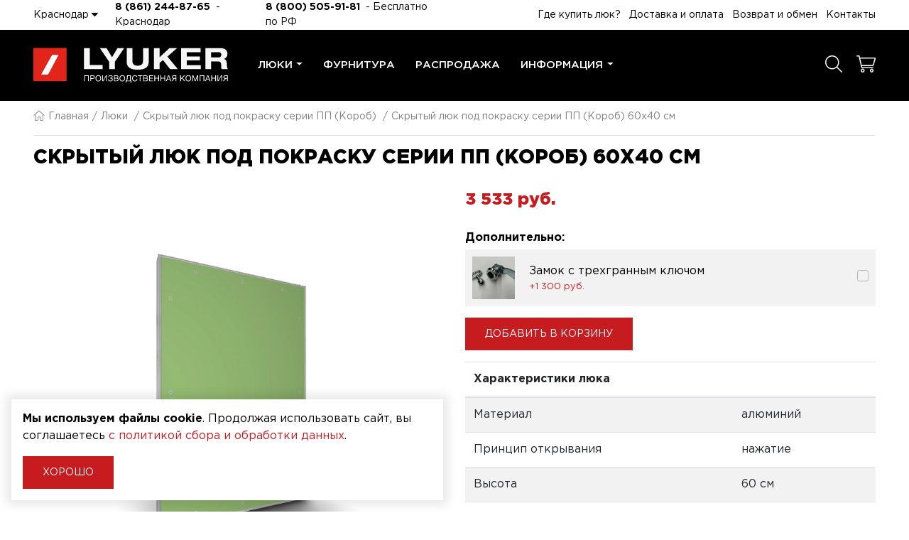

--- FILE ---
content_type: text/html; charset=UTF-8
request_url: https://krasnodar.lyuker.com/lyuki/skrytyi-lyuk-pod-pokrasku-serii-pp-lyuk-v-potolok/400-600-5Y
body_size: 8617
content:
<!DOCTYPE html>
<html lang="ru">
<head>
	<meta charset="utf-8">
<meta http-equiv="X-UA-Compatible" content="IE=edge">
<meta name="viewport" content="width=device-width, initial-scale=1">

<title>Купить люк 60 см. x 40 см. серии ПП в Краснодаре. Скрытый люк под покраску серии ПП (Короб) - Люкер</title>
<meta name="description" content="Скрытый люк под покраску серии ПП (Короб) 60 см. x 40 см. в Краснодаре - Люкер">
<meta name="keywords" content="">

<meta property="og:url" content="https://krasnodar.lyuker.com/lyuki/skrytyi-lyuk-pod-pokrasku-serii-pp-lyuk-v-potolok/400-600-5Y" />
<meta property="og:title" content="Купить люк 60 см. x 40 см. серии ПП в Краснодаре. Скрытый люк под покраску серии ПП (Короб) - Люкер" />
<meta property="og:description" content="Скрытый люк под покраску серии ПП (Короб) 60 см. x 40 см. в Краснодаре - Люкер" />
	<meta property="og:image" content="https://lyuker.com/system/App/Models/Product/237/cover/main/big/certez-seriya-pp-60x40.png" />


	<link rel="canonical" href="https://krasnodar.lyuker.com/lyuki/skrytyi-lyuk-pod-pokrasku-serii-pp-lyuk-v-potolok/400-600-5Y" />

<meta name="theme-color" content="#c61b1f">
<link rel="shortcut icon" href="/favicon.ico" type="image/x-icon">
<link rel="stylesheet" href="/assets/_frontend/build/app.css?id=4e6ed07a2a404026922549fc7bf30d58">
<script>
	var App = {
		csrf: 'hqWTdYtVHEHeNg6IpwbJEfu5R8jfHzBObtOzoYK9',
		ymId: '74010094',
		mapKey: 'd5e5d255-2f14-4a7e-996f-8bbae658ca57',
	};
</script>



</head>
<body class="">
<div class="vg-wrapper" id="top">
	<header class="vg-header">
	<div class="vg-header-wrapper">
		<section class="vg-header-top">
	<div class="container">
		<div class="row">
			<div class="col-lg-6 d-flex align-items-center">
				<div class="vg-dropdown mr-4">
					<a href="#" class="city-select" data-toggle="vg-dropdown" aria-expanded="false">Краснодар <i class="fa fa-caret-down"></i></a>

					<div class="vg-dropdown-content">
						<div class="vg-location-list">
							<ul class="list list-column">
																<li class="list-item m-0 ">
									<a href="//lyuker.com/lyuki/skrytyi-lyuk-pod-pokrasku-serii-pp-lyuk-v-potolok/400-600-5Y">Москва</a>
								</li>
																<li class="list-item m-0 active">
									<a href="//krasnodar.lyuker.com/lyuki/skrytyi-lyuk-pod-pokrasku-serii-pp-lyuk-v-potolok/400-600-5Y">Краснодар</a>
								</li>
																<li class="list-item m-0 ">
									<a href="//volgograd.lyuker.com/lyuki/skrytyi-lyuk-pod-pokrasku-serii-pp-lyuk-v-potolok/400-600-5Y">Волгоград</a>
								</li>
																<li class="list-item m-0 ">
									<a href="//rostov.lyuker.com/lyuki/skrytyi-lyuk-pod-pokrasku-serii-pp-lyuk-v-potolok/400-600-5Y">Ростов-на-Дону</a>
								</li>
																<li class="list-item m-0 ">
									<a href="//kazan.lyuker.com/lyuki/skrytyi-lyuk-pod-pokrasku-serii-pp-lyuk-v-potolok/400-600-5Y">Казань</a>
								</li>
																<li class="list-item m-0 ">
									<a href="//sevastopol.lyuker.com/lyuki/skrytyi-lyuk-pod-pokrasku-serii-pp-lyuk-v-potolok/400-600-5Y">Севастополь</a>
								</li>
																<li class="list-item m-0 ">
									<a href="//novosibirsk.lyuker.com/lyuki/skrytyi-lyuk-pod-pokrasku-serii-pp-lyuk-v-potolok/400-600-5Y">Новосибирск</a>
								</li>
																<li class="list-item m-0 ">
									<a href="//perm.lyuker.com/lyuki/skrytyi-lyuk-pod-pokrasku-serii-pp-lyuk-v-potolok/400-600-5Y">Пермь</a>
								</li>
																<li class="list-item m-0 ">
									<a href="//spb.lyuker.com/lyuki/skrytyi-lyuk-pod-pokrasku-serii-pp-lyuk-v-potolok/400-600-5Y">Санкт-Петербург</a>
								</li>
															</ul>
						</div>
					</div>
				</div>

									<div class="mr-3">
						<a href="tel:88612448765" class="mr-1 d-inline-block fw-bold">8 (861) 244-87-65</a><span class="d-none d-sm-inline"> - Краснодар</span> 					</div>
				
									<div class="mr-3 d-none d-md-block">
						<a href="tel:88005059181" class="mr-1 d-inline-block fw-bold">8 (800) 505-91-81</a> - Бесплатно по РФ
					</div>
							</div>

			<div class="col-lg-6 d-none d-xl-flex align-items-center justify-content-end">
				<ul class="list vg-header-top--nav">
											<li class="list-item vg-dropdown">
															<a href="/gde-kupit">Где купить люк?</a>
													</li>
											<li class="list-item vg-dropdown">
															<a href="/delivery">Доставка и оплата</a>
													</li>
											<li class="list-item vg-dropdown">
															<a href="/return">Возврат и обмен</a>
													</li>
											<li class="list-item vg-dropdown">
															<a href="/contacts">Контакты</a>
													</li>
									</ul>
			</div>
		</div>
	</div>
</section>
		<section class="vg-header-bottom">
	<div class="container">
		<div class="row">
			<div class="col-6 col-md-8 col-xl-3 d-flex align-items-center">
				<a href="/" class="logo">
					<img src="/assets/_frontend/images/logo/logo.svg" alt="Люкер, ревизионные сантехнические люки" class="img-fluid">
				</a>
			</div>
			<div class="col-2 col-xl-7">
				<nav class="vg-nav">
					<ul class="vg-nav-main-container">
																					<li class="dropdown-mega">
									<a href="/lyuki">Люки</a>

																			<div class="dropdown-mega-container">
											<div class="row">
																									<div class="col-lg-4">
														<a href="/lyuki/revizionnye-lyuki-pod-plitku-serii-magnum">
															<i class="icon"></i>
															<span>Люки под плитку серии Магнум (усил. алюм.)</span>
														</a>
													</div>
																									<div class="col-lg-4">
														<a href="/lyuki/santexniceskie-lyuki-serii-al-kr">
															<i class="icon"></i>
															<span>Сантехнические люки серии AL-KR (алюм.)</span>
														</a>
													</div>
																									<div class="col-lg-4">
														<a href="/lyuki/skrytye-lyuki-pod-plitku-serii-k-material-stal-naz">
															<i class="icon"></i>
															<span>Скрытые люки под плитку серии K (сталь / нажимной)</span>
														</a>
													</div>
																									<div class="col-lg-4">
														<a href="/lyuki/lyuki-pod-plitku-serii-titan">
															<i class="icon"></i>
															<span>Люки под плитку серии Титан</span>
														</a>
													</div>
																									<div class="col-lg-4">
														<a href="/lyuki/lyuk-serii-d-dostup">
															<i class="icon"></i>
															<span>Люк серии Д (съёмный)</span>
														</a>
													</div>
																									<div class="col-lg-4">
														<a href="/lyuki/skrytye-lyuki-pod-plitku-seriya-lpvk">
															<i class="icon"></i>
															<span>Скрытые люки под плитку - Серия LPVK (Купе)</span>
														</a>
													</div>
																									<div class="col-lg-4">
														<a href="/lyuki/skrytyi-lyuk-pod-pokrasku-serii-pp-lyuk-v-potolok">
															<i class="icon"></i>
															<span>Скрытый люк под покраску серии ПП (короб)</span>
														</a>
													</div>
																									<div class="col-lg-4">
														<a href="/lyuki/syomnyi-lyuk-pod-pokrasku-serii-kosmos">
															<i class="icon"></i>
															<span>Съёмный люк под покраску серии Космос</span>
														</a>
													</div>
																									<div class="col-lg-4">
														<a href="/lyuki/lyuki-pod-pokrasku-i-okleiku-oboyami-serii-u">
															<i class="icon"></i>
															<span>Люки под покраску и оклейку обоями серии У (уголок)</span>
														</a>
													</div>
																									<div class="col-lg-4">
														<a href="/lyuki/napolnye-lyuki-serii-floor">
															<i class="icon"></i>
															<span>Напольные люки серии FLOOR</span>
														</a>
													</div>
																									<div class="col-lg-4">
														<a href="/rasscitat-stoimost-lyukov-po-individualnym-razmeram">
															<i class="icon"></i>
															<span>Рассчитать стоимость люка по индивидуальным размерам</span>
														</a>
													</div>
																									<div class="col-lg-4">
														<a href="/revizionnye-lyuki-na-zakaz-pod-razmer">
															<i class="icon"></i>
															<span>Люки по индивидуальным размерам</span>
														</a>
													</div>
																									<div class="col-lg-4">
														<a href="/lyuki/revizionnye-lyuki-serii-a-material-stal-prisoska">
															<i class="icon"></i>
															<span>Ревизионные люки серии A (сталь / присоска)</span>
														</a>
													</div>
																									<div class="col-lg-4">
														<a href="/lyuki/alyuminievye-lyuki-nevidimki-seriya-alr">
															<i class="icon"></i>
															<span>Алюминиевые люки невидимки - Серия ALR</span>
														</a>
													</div>
																									<div class="col-lg-4">
														<a href="/uglovye-lyuki-pod-plitku-na-zakaz">
															<i class="icon"></i>
															<span>Угловые люки</span>
														</a>
													</div>
																							</div>
										</div>
																	</li>
																												<li class="">
									<a href="/catalog">Фурнитура</a>

																	</li>
																												<li class="">
									<a href="/sale">Распродажа</a>

																	</li>
																												<li class="dropdown">
									<a href="/">Информация</a>

																		<ul class="left">
																				<li><a href="/about">О компании</a></li>
																				<li><a href="/opt">Оптовикам</a></li>
																				<li><a href="/news">Новости</a></li>
																				<li><a href="/articles">Полезные статьи</a></li>
																				<li><a href="/gallery">Фото и видеогалерея</a></li>
																				<li><a href="/questions">Вопрос-ответ</a></li>
																				<li><a href="/proizvodstvo">Производство люков</a></li>
																				<li><a href="/documents">Документы для скачивания</a></li>
																			</ul>
																	</li>
																		</ul>
				</nav>
			</div>
			<div class="col-4 col-md-2 d-flex align-items-center justify-content-xl-end">
				<ul class="list vg-shop-tools">
					<li class="list-item">
						<a href="https://krasnodar.lyuker.com/lyuki" title="Подобрать по параметрам"><i class="fal fa-magnifying-glass"></i></a>
					</li>
					<li class="list-item">
						<a href="https://krasnodar.lyuker.com/cart">
							<i class="fal fa-cart-shopping"></i>
							<span data-cart data-counter="products-count" data-cnt="0"></span>
						</a>
					</li>
				</ul>
			</div>
		</div>
	</div>
</section>
	</div>
</header>
	<main>
		<section class="section vg-breadcrumb">
		<div class="container">
			<ul class="list list-breadcrumbs">
				<li><a href="/"><i class="fal fa-home"></i>Главная</a></li>
									<li>
													<a href="https://krasnodar.lyuker.com/lyuki">Люки</a>
											</li>
									<li>
													<a href="https://krasnodar.lyuker.com/lyuki/skrytyi-lyuk-pod-pokrasku-serii-pp-lyuk-v-potolok">Скрытый люк под покраску серии ПП (Короб)</a>
											</li>
									<li>
													Скрытый люк под покраску серии ПП (Короб) 60x40 см
											</li>
							</ul>

			<h1>Скрытый люк под покраску серии ПП (Короб) 60x40 см</h1>
		</div>
	</section>
			<section class="section pt-3 pb-5 vg-shop-product " data-product data-id="237">
		<div class="container">
			<div class="row">
				<div class="col-lg-6 text-center">
											<div class="image-area mb-5">
							<a href="/system/App/Models/Product/237/files/video/sborka-seriya-pp-60x40-3-da3d-artisan-rendering-2025-02-22-13-49-21.mp4" data-fancybox="serie-10">
								<video src="/system/App/Models/Product/237/files/video/sborka-seriya-pp-60x40-3-da3d-artisan-rendering-2025-02-22-13-49-21.mp4"
									   autoplay
									   muted
									   loop
									   										   poster="/system/App/Models/Product/237/cover/video_poster/medium/video.png"
									   									   class="img-fluid w-100"
								></video>
							</a>
						</div>
					
											<div class="image-area mb-5">
							<a href="/system/App/Models/Product/237/cover/main/big/certez-seriya-pp-60x40.png" data-fancybox="serie-10">
								<picture>
						<source srcset="/system/App/Models/Product/237/cover/main/big/certez-seriya-pp-60x40.webp" type="image/webp">
					<source srcset="/system/App/Models/Product/237/cover/main/big/certez-seriya-pp-60x40.png" type="image/png">
		
		<img src="/system/App/Models/Product/237/cover/main/big/certez-seriya-pp-60x40.png" alt="Скрытый люк под покраску серии ПП (Короб) 60x40 см Люкер, ревизионные сантехнические люки" class="img-fluid" loading="lazy">
	</picture>
							</a>
						</div>
					
					
					<div class="image-area">
													<a href="/system/App/Models/ProductSerie/10/cover/main/big/skrytyi-lyuk-pod-pokrasku-serii-419.jpg" data-fancybox="serie-10">
								<picture>
						<source srcset="/system/App/Models/ProductSerie/10/cover/main/big/skrytyi-lyuk-pod-pokrasku-serii-419.webp" type="image/webp">
					<source srcset="/system/App/Models/ProductSerie/10/cover/main/big/skrytyi-lyuk-pod-pokrasku-serii-419.jpg" type="image/jpeg">
		
		<img src="/system/App/Models/ProductSerie/10/cover/main/big/skrytyi-lyuk-pod-pokrasku-serii-419.jpg" alt="Скрытый люк под покраску серии ПП (Короб) Люкер, ревизионные сантехнические люки" class="img-fluid" loading="lazy">
	</picture>
							</a>
											</div>
				</div>

				<div class="col-lg-6">
					<div class="position-sticky" style="top: 100px">
						<div class="d-flex justify-content-between mb-4">
							<div class="price-area" data-base-price="3533">
			<span>3 533 pуб.</span>
	</div>							<div class="vg-shop-stickers relative">
			</div>						</div>

						<div class="vg-shop-options mb-3" data-options>
					<p class="mb-1"><strong>Дополнительно:</strong></p>
		
		<div class="options">
											<div class="option" data-price="1300.00">
					<div class="cover-area">
						<a href="/system/App/Models/ProductOption/1/cover/main/medium/zamok-s-trexgrannym-klyucom-lyuk-914.jpeg" data-fancybox data-caption="Замок с трехгранным ключом, 1 300 pуб.">
							<picture>
						<source srcset="/system/App/Models/ProductOption/1/cover/main/thumb/zamok-s-trexgrannym-klyucom-lyuk-914.webp" type="image/webp">
					<source srcset="/system/App/Models/ProductOption/1/cover/main/thumb/zamok-s-trexgrannym-klyucom-lyuk-914.jpeg" type="image/jpeg">
		
		<img src="/system/App/Models/ProductOption/1/cover/main/thumb/zamok-s-trexgrannym-klyucom-lyuk-914.jpeg" title="Дополнительно:" loading="lazy">
	</picture>
						</a>
					</div>
					<div class="title-area">
						Замок с трехгранным ключом

						<div class="price small">
															+1 300 pуб.
													</div>
					</div>
					<div class="checkbox-area">
						<div class="form-group">
							<input type="checkbox" name="options[]" value="1" id="option-1" class="form-check">
							<label for="option-1" class="checkbox"></label>
						</div>
					</div>
				</div>
					</div>
	</div>

						<div class="mb-3">
							<div class="btn-area btn-add row">
								<div class="col-md-10">
									<a href="#" class="btn btn--primary" data-cart data-action="add">Добавить в корзину</a>
								</div>
							</div>
							<div class="btn-area btn-added">
								<div class="d-flex">
									<div class="btn btn--primary mr-3" data-cart data-action="del">Убрать из корзины</div>
									<a href="https://krasnodar.lyuker.com/cart" class="btn btn--success">Оформить заказ</a>
								</div>
							</div>
						</div>

						<div class="table-responsive">
	<table class="table table-striped">
		<thead>
		<tr>
			<th colspan="2">Характеристики люка</th>
		</tr>
		</thead>
		<tbody>
					<tr>
				<td>Материал</td>
				<td>алюминий</td>
			</tr>
					<tr>
				<td>Принцип открывания</td>
				<td>нажатие</td>
			</tr>
					<tr>
				<td>Высота</td>
				<td>60 см</td>
			</tr>
					<tr>
				<td>Ширина</td>
				<td>40 см</td>
			</tr>
					<tr>
				<td>Толщина</td>
				<td>5.8 см</td>
			</tr>
					<tr>
				<td>Гарантия</td>
				<td>5 лет</td>
			</tr>
				</tbody>
	</table>
</div>
											</div>
				</div>
			</div>

			<div class="widget-area">
				<h3 class="mb-3">Другие размеры этой серии</h3>

			<a href="https://krasnodar.lyuker.com/lyuki/skrytyi-lyuk-pod-pokrasku-serii-pp-lyuk-v-potolok/200-200-f1" class="badge ">20 x 20</a>
			<a href="https://krasnodar.lyuker.com/lyuki/skrytyi-lyuk-pod-pokrasku-serii-pp-lyuk-v-potolok/200-300-NN" class="badge ">30 x 20</a>
			<a href="https://krasnodar.lyuker.com/lyuki/skrytyi-lyuk-pod-pokrasku-serii-pp-lyuk-v-potolok/200-400-L4" class="badge ">40 x 20</a>
			<a href="https://krasnodar.lyuker.com/lyuki/skrytyi-lyuk-pod-pokrasku-serii-pp-lyuk-v-potolok/250-250-de" class="badge ">25 x 25</a>
			<a href="https://krasnodar.lyuker.com/lyuki/skrytyi-lyuk-pod-pokrasku-serii-pp-lyuk-v-potolok/250-400-iB" class="badge ">40 x 25</a>
			<a href="https://krasnodar.lyuker.com/lyuki/skrytyi-lyuk-pod-pokrasku-serii-pp-lyuk-v-potolok/250-500-oa" class="badge ">50 x 25</a>
			<a href="https://krasnodar.lyuker.com/lyuki/skrytyi-lyuk-pod-pokrasku-serii-pp-lyuk-v-potolok/300-200-si" class="badge ">20 x 30</a>
			<a href="https://krasnodar.lyuker.com/lyuki/skrytyi-lyuk-pod-pokrasku-serii-pp-lyuk-v-potolok/300-300-DY" class="badge ">30 x 30</a>
			<a href="https://krasnodar.lyuker.com/lyuki/skrytyi-lyuk-pod-pokrasku-serii-pp-lyuk-v-potolok/300-400-Be" class="badge ">40 x 30</a>
			<a href="https://krasnodar.lyuker.com/lyuki/skrytyi-lyuk-pod-pokrasku-serii-pp-lyuk-v-potolok/300-500-RU" class="badge ">50 x 30</a>
			<a href="https://krasnodar.lyuker.com/lyuki/skrytyi-lyuk-pod-pokrasku-serii-pp-lyuk-v-potolok/300-600-Lf" class="badge ">60 x 30</a>
			<a href="https://krasnodar.lyuker.com/lyuki/skrytyi-lyuk-pod-pokrasku-serii-pp-lyuk-v-potolok/400-200-p8" class="badge ">20 x 40</a>
			<a href="https://krasnodar.lyuker.com/lyuki/skrytyi-lyuk-pod-pokrasku-serii-pp-lyuk-v-potolok/400-200-xN" class="badge ">25 x 40</a>
			<a href="https://krasnodar.lyuker.com/lyuki/skrytyi-lyuk-pod-pokrasku-serii-pp-lyuk-v-potolok/400-300-mo" class="badge ">30 x 40</a>
			<a href="https://krasnodar.lyuker.com/lyuki/skrytyi-lyuk-pod-pokrasku-serii-pp-lyuk-v-potolok/400-400-Ht" class="badge ">40 x 40</a>
			<a href="https://krasnodar.lyuker.com/lyuki/skrytyi-lyuk-pod-pokrasku-serii-pp-lyuk-v-potolok/400-500-Pt" class="badge ">50 x 40</a>
			<a href="https://krasnodar.lyuker.com/lyuki/skrytyi-lyuk-pod-pokrasku-serii-pp-lyuk-v-potolok/400-600-5Y" class="badge active">60 x 40</a>
			<a href="https://krasnodar.lyuker.com/lyuki/skrytyi-lyuk-pod-pokrasku-serii-pp-lyuk-v-potolok/500-250-ig" class="badge ">25 x 50</a>
			<a href="https://krasnodar.lyuker.com/lyuki/skrytyi-lyuk-pod-pokrasku-serii-pp-lyuk-v-potolok/500-300-Nl" class="badge ">30 x 50</a>
			<a href="https://krasnodar.lyuker.com/lyuki/skrytyi-lyuk-pod-pokrasku-serii-pp-lyuk-v-potolok/500-400-NX" class="badge ">40 x 50</a>
			<a href="https://krasnodar.lyuker.com/lyuki/skrytyi-lyuk-pod-pokrasku-serii-pp-lyuk-v-potolok/500-500-Z9" class="badge ">50 x 50</a>
			<a href="https://krasnodar.lyuker.com/lyuki/skrytyi-lyuk-pod-pokrasku-serii-pp-lyuk-v-potolok/500-600-Eg" class="badge ">60 x 50</a>
			<a href="https://krasnodar.lyuker.com/lyuki/skrytyi-lyuk-pod-pokrasku-serii-pp-lyuk-v-potolok/600-300-mm" class="badge ">30 x 60</a>
			<a href="https://krasnodar.lyuker.com/lyuki/skrytyi-lyuk-pod-pokrasku-serii-pp-lyuk-v-potolok/600-400-Q6" class="badge ">40 x 60</a>
			<a href="https://krasnodar.lyuker.com/lyuki/skrytyi-lyuk-pod-pokrasku-serii-pp-lyuk-v-potolok/600-500-vR" class="badge ">50 x 60</a>
			<a href="https://krasnodar.lyuker.com/lyuki/skrytyi-lyuk-pod-pokrasku-serii-pp-lyuk-v-potolok/600-600-kI" class="badge ">60 x 60</a>
	
	<div class="mt-4">
		<h4>Не нашли нужный вам размер?</h4>
		<a href="#modal-series-sizes-individual" data-modal class="btn btn--primary">
			Заказать по индивидуальным размерам
		</a>
	</div>

			</div>

			<div class="widget-area">
				<h3>Другие люки с размером 60 см. x 40 см.</h3>

	<div class="vg-shop-models">
		<div id="prd-other" class="swiper-container pb-5" data-dots="true" data-items="4">
			<div class="swiper-wrapper">
									<div class="swiper-slide p-1">
						<div class="vg-shop-prd grid" data-product="1" data-title="Ревизионные люки серии A (сталь / присоска)">
	<div class="image-area">
		

		<a href="https://krasnodar.lyuker.com/lyuki/revizionnye-lyuki-serii-a-material-stal-prisoska">
							<video src="/system/App/Models/ProductSerie/1/files/video/sborka-a-40x40a3d-artisan-rendering-2025-03-14-09-47-41-1.mp4"
					   autoplay
					   muted
					   loop
					   class="img-fluid w-100"
					    poster="/system/App/Models/ProductSerie/1/cover/video_poster/medium/revizionnye-lyuki-serii-a-mate-219.png" 				></video>
					</a>
	</div>
	<div class="content-area mt-3">
		<h4 class="title-area">
			<a href="https://krasnodar.lyuker.com/lyuki/revizionnye-lyuki-serii-a-material-stal-prisoska">Ревизионные люки серии A (сталь / присоска)</a>
		</h4>
	</div>
</div>
					</div>
									<div class="swiper-slide p-1">
						<div class="vg-shop-prd grid" data-product="1" data-title="Сантехнические люки под плитку серии AL-KR (алюминиевый)">
	<div class="image-area">
		

		<a href="https://krasnodar.lyuker.com/lyuki/santexniceskie-lyuki-serii-al-kr">
							<video src="/system/App/Models/ProductSerie/2/files/video/sborka-seriya-alkr-40x40a3d-artisan-rendering-2025-03-01-12-09-16-1.mp4"
					   autoplay
					   muted
					   loop
					   class="img-fluid w-100"
					    poster="/system/App/Models/ProductSerie/2/cover/video_poster/medium/santexniceskie-lyuki-pod-plitku-479.png" 				></video>
					</a>
	</div>
	<div class="content-area mt-3">
		<h4 class="title-area">
			<a href="https://krasnodar.lyuker.com/lyuki/santexniceskie-lyuki-serii-al-kr">Сантехнические люки под плитку серии AL-KR (алюминиевый)</a>
		</h4>
	</div>
</div>
					</div>
									<div class="swiper-slide p-1">
						<div class="vg-shop-prd grid" data-product="1" data-title="Люк серии Д (доступ съёмный)">
	<div class="image-area">
		

		<a href="https://krasnodar.lyuker.com/lyuki/lyuk-serii-d-dostup">
							<video src="/system/App/Models/ProductSerie/4/files/video/sborka-otkryt-seriya-d-30x40a3d-artisan-rendering-2025-02-22-13-00-07-1.mp4"
					   autoplay
					   muted
					   loop
					   class="img-fluid w-100"
					    poster="/system/App/Models/ProductSerie/4/cover/video_poster/medium/lyuk-serii-d-dostup-lyuker-re-176.png" 				></video>
					</a>
	</div>
	<div class="content-area mt-3">
		<h4 class="title-area">
			<a href="https://krasnodar.lyuker.com/lyuki/lyuk-serii-d-dostup">Люк серии Д (доступ съёмный)</a>
		</h4>
	</div>
</div>
					</div>
									<div class="swiper-slide p-1">
						<div class="vg-shop-prd grid" data-product="1" data-title="Скрытые люки под плитку серии K (сталь / нажимной)">
	<div class="image-area">
		

		<a href="https://krasnodar.lyuker.com/lyuki/skrytye-lyuki-pod-plitku-serii-k-material-stal-naz">
							<video src="/system/App/Models/ProductSerie/6/files/video/sborka-k-40x40a3d-artisan-rendering-2025-02-20-17-00-41-1.mp4"
					   autoplay
					   muted
					   loop
					   class="img-fluid w-100"
					    poster="/system/App/Models/ProductSerie/6/cover/video_poster/medium/skrytye-lyuki-pod-plitku-serii-719.png" 				></video>
					</a>
	</div>
	<div class="content-area mt-3">
		<h4 class="title-area">
			<a href="https://krasnodar.lyuker.com/lyuki/skrytye-lyuki-pod-plitku-serii-k-material-stal-naz">Скрытые люки под плитку серии K (сталь / нажимной)</a>
		</h4>
	</div>
</div>
					</div>
									<div class="swiper-slide p-1">
						<div class="vg-shop-prd grid" data-product="1" data-title="Скрытые люки под плитку - Серия LPVK (Купе)">
	<div class="image-area">
		

		<a href="https://krasnodar.lyuker.com/lyuki/skrytye-lyuki-pod-plitku-seriya-lpvk">
							<video src="/system/App/Models/ProductSerie/9/files/video/sborka-lpvk-40x40-3da3d-artisan-rendering-2025-03-14-10-56-40-1.mp4"
					   autoplay
					   muted
					   loop
					   class="img-fluid w-100"
					    poster="/system/App/Models/ProductSerie/9/cover/video_poster/medium/skrytye-lyuki-pod-plitku-seri-841.png" 				></video>
					</a>
	</div>
	<div class="content-area mt-3">
		<h4 class="title-area">
			<a href="https://krasnodar.lyuker.com/lyuki/skrytye-lyuki-pod-plitku-seriya-lpvk">Скрытые люки под плитку - Серия LPVK (Купе)</a>
		</h4>
	</div>
</div>
					</div>
									<div class="swiper-slide p-1">
						<div class="vg-shop-prd grid" data-product="1" data-title="Люки под покраску и оклейку обоями серии У">
	<div class="image-area">
		

		<a href="https://krasnodar.lyuker.com/lyuki/lyuki-pod-pokrasku-i-okleiku-oboyami-serii-u">
							<video src="/system/App/Models/ProductSerie/11/files/video/sborka-seriya-u-40x40a3d-artisan-rendering-2025-03-13-13-50-45-1.mp4"
					   autoplay
					   muted
					   loop
					   class="img-fluid w-100"
					    poster="/system/App/Models/ProductSerie/11/cover/video_poster/medium/lyuki-pod-pokrasku-i-okleiku-ob-547.png" 				></video>
					</a>
	</div>
	<div class="content-area mt-3">
		<h4 class="title-area">
			<a href="https://krasnodar.lyuker.com/lyuki/lyuki-pod-pokrasku-i-okleiku-oboyami-serii-u">Люки под покраску и оклейку обоями серии У</a>
		</h4>
	</div>
</div>
					</div>
									<div class="swiper-slide p-1">
						<div class="vg-shop-prd grid" data-product="1" data-title="Люки под плитку серии Магнум ( усил. алюминиевый)">
	<div class="image-area">
		

		<a href="https://krasnodar.lyuker.com/lyuki/revizionnye-lyuki-pod-plitku-serii-magnum">
							<video src="/system/App/Models/ProductSerie/13/files/video/sborka-40x40a3d-artisan-rendering-2025-02-21-15-27-01-1.mp4"
					   autoplay
					   muted
					   loop
					   class="img-fluid w-100"
					    poster="/system/App/Models/ProductSerie/13/cover/video_poster/medium/revizionnye-lyuki-pod-plitku-se-662.png" 				></video>
					</a>
	</div>
	<div class="content-area mt-3">
		<h4 class="title-area">
			<a href="https://krasnodar.lyuker.com/lyuki/revizionnye-lyuki-pod-plitku-serii-magnum">Люки под плитку серии Магнум ( усил. алюминиевый)</a>
		</h4>
	</div>
</div>
					</div>
									<div class="swiper-slide p-1">
						<div class="vg-shop-prd grid" data-product="1" data-title="Люки под плитку серии Титан">
	<div class="image-area">
		

		<a href="https://krasnodar.lyuker.com/lyuki/lyuki-pod-plitku-serii-titan">
							<video src="/system/App/Models/ProductSerie/14/files/video/sborka-titan-40x40a3d-artisan-rendering-2025-02-25-11-17-40-1.mp4"
					   autoplay
					   muted
					   loop
					   class="img-fluid w-100"
					    poster="/system/App/Models/ProductSerie/14/cover/video_poster/medium/lyuki-pod-plitku-serii-titan-lyu-718.png" 				></video>
					</a>
	</div>
	<div class="content-area mt-3">
		<h4 class="title-area">
			<a href="https://krasnodar.lyuker.com/lyuki/lyuki-pod-plitku-serii-titan">Люки под плитку серии Титан</a>
		</h4>
	</div>
</div>
					</div>
									<div class="swiper-slide p-1">
						<div class="vg-shop-prd grid" data-product="1" data-title="Съёмный люк под покраску серии Космос">
	<div class="image-area">
		

		<a href="https://krasnodar.lyuker.com/lyuki/syomnyi-lyuk-pod-pokrasku-serii-kosmos">
							<video src="/system/App/Models/ProductSerie/15/files/video/sborka-3d-kosmos-40x40-snyata-dverca-pod-45x-90-800x800-gra3d-artisan-rendering-2025-07-25-13-45-19.mp4"
					   autoplay
					   muted
					   loop
					   class="img-fluid w-100"
					    poster="/system/App/Models/ProductSerie/15/cover/video_poster/medium/syomnyi-lyuk-pod-pokrasku-serii-594.png" 				></video>
					</a>
	</div>
	<div class="content-area mt-3">
		<h4 class="title-area">
			<a href="https://krasnodar.lyuker.com/lyuki/syomnyi-lyuk-pod-pokrasku-serii-kosmos">Съёмный люк под покраску серии Космос</a>
		</h4>
	</div>
</div>
					</div>
							</div>
			<div class="swiper-pagination"></div>
		</div>
	</div>
			</div>

			<section class="section section-padding pt-0">
	<div class="container">
		<div class="vg-shop-product--text mt-5">
			<div class="section-title small">
				<h2 class="mb-4"><span>Недавно вы смотрели</span></h2>
			</div>
			<div class="row">
				<div class="col-12 page-default">
					<div id="swiper-lastProducts" class="swiper-container"  data-lg='{"slidesPerView": 3}' data-dots="true" data-items="4" data-margin="25" data-dots-dynamic="true" data-free-mode="true">
						<div class="swiper-wrapper">
														<div class="swiper-slide">
								<div class="vg-shop-prd ">
	<div class="image-area">
		<a href="https://krasnodar.lyuker.com/lyuki/skrytyi-lyuk-pod-pokrasku-serii-pp-lyuk-v-potolok/400-600-5Y">
							<picture>
						<source srcset="/system/App/Models/ProductSerie/10/cover/main/list/skrytyi-lyuk-pod-pokrasku-serii-419.webp" type="image/webp">
					<source srcset="/system/App/Models/ProductSerie/10/cover/main/list/skrytyi-lyuk-pod-pokrasku-serii-419.jpg" type="image/jpeg">
		
		<img src="/system/App/Models/ProductSerie/10/cover/main/list/skrytyi-lyuk-pod-pokrasku-serii-419.jpg" alt="Скрытый люк под покраску серии ПП (Короб) 60x40 см Люкер, ревизионные сантехнические люки" loading="lazy">
	</picture>
					</a>
	</div>

	<div class="content-area">
		<h4 class="title-area">
			<a href="https://krasnodar.lyuker.com/lyuki/skrytyi-lyuk-pod-pokrasku-serii-pp-lyuk-v-potolok/400-600-5Y" class="d-flex justify-content-center">
									Скрытый люк под покраску серии ПП (Короб), 60 см. / 40 см.
							</a>
		</h4>
	</div>
</div>
							</div>
													</div>
						<div class="swiper-pagination"></div>
					</div>
				</div>
			</div>
		</div>
	</div>
</section>
		</div>
	</section>
	</main>

	<footer class="vg-footer">
	<section class="vg-footer-top">
	<div class="container">
		<div class="row">
			<div class="col-xl-6 d-flex flex-column">
				<a href="/" class="logo mb-auto">
					<img src="/assets/_frontend/images/logo/logo.svg" alt="Люкер, ревизионные сантехнические люки" class="img-fluid">
				</a>

				<ul class="list list-column list-icon mt-5 mt-xl-auto mb-5 mb-xl-auto">
										<li class="list-item">
						<i class="fal fa-phone"></i> <a href="tel:88612448765">8 (861) 244-87-65</a> - Краснодар 					</li>
															<li class="list-item">
						<i class="fal fa-phone"></i> <a href="tel:88005059181">8 (800) 505-91-81</a> - Бесплатно по РФ
					</li>
															<li class="list-item">
						<i class="fal fa-envelope"></i> <a href="mailto:krasnodar@lyuker.ru">krasnodar@lyuker.ru</a>
					</li>
									</ul>

				<ul class="list list-social">
											<li class="list-item">
							<a target="_blank" href="https://vk.com/lyukergrup"><i class="fab fa-vk"></i></a>
						</li>
																			</ul>

								<div class="contacts mt-auto">
					<p>Купить нашу продукцию Вы можете по адресу город Краснодар, улица Круговая, дом 44</p>
				</div>
							</div>
			<div class="col-xl-6">
				<h3 class="mt-5 mt-xl-0">Модели люков</h3>

				<ul class="list list-column list-style--square">
										<li class="list-item">
						<a href="https://krasnodar.lyuker.com/lyuki/lyuki-pod-plitku-serii-titan">Люки под плитку серии Титан</a>
					</li>
										<li class="list-item">
						<a href="https://krasnodar.lyuker.com/lyuki/revizionnye-lyuki-pod-plitku-serii-magnum">Люки под плитку серии Магнум ( усил. алюминиевый)</a>
					</li>
										<li class="list-item">
						<a href="https://krasnodar.lyuker.com/lyuki/santexniceskie-lyuki-serii-al-kr">Сантехнические люки под плитку серии AL-KR (алюминиевый)</a>
					</li>
										<li class="list-item">
						<a href="https://krasnodar.lyuker.com/lyuki/skrytye-lyuki-pod-plitku-serii-k-material-stal-naz">Скрытые люки под плитку серии K (сталь / нажимной)</a>
					</li>
										<li class="list-item">
						<a href="https://krasnodar.lyuker.com/lyuki/lyuk-serii-d-dostup">Люк серии Д (доступ съёмный)</a>
					</li>
										<li class="list-item">
						<a href="https://krasnodar.lyuker.com/lyuki/syomnyi-lyuk-pod-pokrasku-serii-kosmos">Съёмный люк под покраску серии Космос</a>
					</li>
										<li class="list-item">
						<a href="https://krasnodar.lyuker.com/lyuki/skrytyi-lyuk-pod-pokrasku-serii-pp-lyuk-v-potolok">Скрытый люк под покраску серии ПП (Короб)</a>
					</li>
										<li class="list-item">
						<a href="https://krasnodar.lyuker.com/lyuki/lyuki-pod-pokrasku-i-okleiku-oboyami-serii-u">Люки под покраску и оклейку обоями серии У</a>
					</li>
										<li class="list-item">
						<a href="https://krasnodar.lyuker.com/lyuki/skrytye-lyuki-pod-plitku-seriya-lpvk">Скрытые люки под плитку - Серия LPVK (Купе)</a>
					</li>
										<li class="list-item">
						<a href="https://krasnodar.lyuker.com/lyuki/revizionnye-lyuki-serii-a-material-stal-prisoska">Ревизионные люки серии A (сталь / присоска)</a>
					</li>
										<li class="list-item">
						<a href="https://krasnodar.lyuker.com/lyuki/napolnye-lyuki-serii-floor">Напольные люки серии FLOOR</a>
					</li>
										<li class="list-item">
						<a href="https://krasnodar.lyuker.com/lyuki/rasscitat-stoimost-lyukov-po-individualnym-razmeram">Рассчитать люк по индивидуальным размерам</a>
					</li>
										<li class="list-item">
						<a href="https://krasnodar.lyuker.com/lyuki/alyuminievye-lyuki-nevidimki-seriya-alr">Алюминиевые люки невидимки - Серия ALR (присоска)</a>
					</li>
					
											<li class="list-item">
							<a href="https://krasnodar.lyuker.com/revizionnye-lyuki-na-zakaz-pod-razmer">Ревизионные люки на заказ под размер</a>
						</li>
					
											<li class="list-item">
							<a href="https://krasnodar.lyuker.com/uglovye-lyuki-pod-plitku-na-zakaz">Угловые люки под плитку на заказ</a>
						</li>
									</ul>
			</div>
			
		</div>
	</div>
</section>	<div class="vg-footer-copyright">
	<div class="container">
		<div class="row align-items-center">
	<div class="col-lg-7">
		Copyright &copy; 2020 - 2026. Люкер, ревизионные сантехнические люки. <br> Разработка и продвижение - <a href="https://vegas-dev.com" target="_blank" rel="nofollow">Vegas Studio</a>
	</div>
	<div class="col-lg-5 text-xl-right">
		<a href="https://krasnodar.lyuker.com/privacy-policy" class="d-lg-block d-xl-inline">Политика конфиденциальности</a>
		<a href="https://krasnodar.lyuker.com/terms-of-use" class="d-lg-block d-xl-inline">Пользовательское соглашение</a>
	</div>
</div>	</div>
</div>
</footer>
</div>

<div class="modals-container"></div><div class="vg-nav-sidebar right">
	<div class="vg-nav-sidebar__close" data-dismiss="vg-nav-sidebar"><i class="fal fa-times"></i></div>
	<div class="vg-nav-sidebar__header">
		<h5><b>Навигация</b></h5>
	</div>

	<div class="vg-nav-sidebar__content">
					<div class="phone-global">
				<a href="tel:88005059181" class="fz-18 fw-bold">8 (800) 505-91-81</a> - Бесплатно по РФ
			</div>
				<ul class="mt-3">
							<li class="">
					<a href="/">Главная</a>
				</li>
							<li class="">
					<a href="/lyuki">Люки</a>
				</li>
							<li class="">
					<a href="/catalog">Фурнитура</a>
				</li>
							<li class="">
					<a href="/sale">Распродажа</a>
				</li>
							<li class="divider">
					<a href="-">-</a>
				</li>
							<li class="">
					<a href="/about">О компании</a>
				</li>
							<li class="">
					<a href="/opt">Оптовикам</a>
				</li>
							<li class="">
					<a href="/news">Новости</a>
				</li>
							<li class="">
					<a href="/articles">Полезные статьи</a>
				</li>
							<li class="">
					<a href="/gallery">Фото- и видеогалерея</a>
				</li>
							<li class="">
					<a href="/questions">Вопрос-ответ</a>
				</li>
							<li class="">
					<a href="/proizvodstvo">Производство люков</a>
				</li>
							<li class="">
					<a href="/delivery">Доставка и оплата</a>
				</li>
							<li class="">
					<a href="/return">Возврат и обмен</a>
				</li>
							<li class="">
					<a href="/contacts">Контакты</a>
				</li>
							<li class="divider">
					<a href="-">-</a>
				</li>
							<li class="">
					<a href="/gde-kupit">Где купить люк?</a>
				</li>
							<li class="">
					<a href="/documents">Документы для скачивания</a>
				</li>
					</ul>
	</div>
</div><div id="vg-lawCookie" class="vg-lawCookie">
	<div class="vg-lawCookie--content">
		<p><b>Мы используем файлы cookie</b>. Продолжая использовать сайт, вы соглашаетесь <a href="https://krasnodar.lyuker.com/privacy-policy">с политикой сбора и обработки данных</a>.</p>
		<p><a href="#" data-lc-confirm class="btn btn--primary btn-sm">Хорошо</a></p>
	</div>
</div>

<!-- Yandex.Metrika counter -->
	<script type="text/javascript" >
		(function(m,e,t,r,i,k,a){m[i]=m[i]||function(){(m[i].a=m[i].a||[]).push(arguments)};
			m[i].l=1*new Date();k=e.createElement(t),a=e.getElementsByTagName(t)[0],k.async=1,k.src=r,a.parentNode.insertBefore(k,a)})
		(window, document, "script", "https://mc.yandex.ru/metrika/tag.js", "ym");

		ym(74010094, "init", {
			clickmap:true,
			trackLinks:true,
			accurateTrackBounce:true,
			webvisor:true,
			trackHash:true
		});
	</script>
	<!-- /Yandex.Metrika counter -->


	<script src="//code.jivosite.com/widget.js" data-jv-id="ljsRaVAXAJ" async></script>

<script src="/assets/_frontend/build/app.js?id=d76851497412adae2cc7ef7019cedf03"></script>

	<script>
		$(document).ready(function () {
			var $modalIndividual = $('#modal-series-sizes-individual');
			var $mSizesPlaceholder = $modalIndividual.find('.sizes-info-container-placeholder');
			var $mSizesResult = $modalIndividual.find('.sizes-info-container');
			var tmSizes;

			function getSizesInfo() {
				var $form = $modalIndividual.find('form');
				var params = {
					opening_height: $form.find('[name=opening_height]').val(),
					opening_width: $form.find('[name=opening_width]').val(),
					serie_id: $form.find('[name=serie_id]').val(),
				};

				if (params.opening_height && params.opening_width) {
					$mSizesPlaceholder.hide();

					$.get('https://krasnodar.lyuker.com/lyuki/custom_size_price', params, function (data) {
						if (!data.error) {
							$mSizesResult.html(data.view).slideDown();
						}
					});
				} else {
					$mSizesPlaceholder.show();
					$mSizesResult.hide();
				}
			}

			$modalIndividual.find('[name=opening_height], [name=opening_width]').change(function () {
				clearTimeout(tmSizes);
				getSizesInfo();
			}).on('keydown', function () {
				clearTimeout(tmSizes);
				tmSizes = setTimeout(getSizesInfo, 1000);
			});

			$modalIndividual.on('show.bs.modal', function () {
				getSizesInfo();
			});
		});
	</script>
	<div class="modal fade" id="modal-series-sizes-individual">
	<div class="modal-dialog">
		<div class="modal-content">
			<div class="modal-header">
				<h4 class="modal-title">Заказ по индивидуальным размерам</h4>
				<button type="button" class="modal-close" data-dismiss="modal"><i class="fal fa-times"></i></button>
			</div>
			<div class="modal-body">
				<form action="https://krasnodar.lyuker.com/email/individual_sizes" method="post" class="vg-form" data-vgformsender id="form-series-sizes-individual">
					<input type="hidden" name="_token" value="hqWTdYtVHEHeNg6IpwbJEfu5R8jfHzBObtOzoYK9">					<div id="my_name_fdH5t0iUqQJvDoUc_wrap" style="display:none;">
        <input name="my_name_fdH5t0iUqQJvDoUc" type="text" value="" id="my_name_fdH5t0iUqQJvDoUc">
        <input name="valid_from" type="text" value="eyJpdiI6IlFHY2xCdmNMRldFNlRGaUhyL3UrbEE9PSIsInZhbHVlIjoiYWllSXMrTGR3cVFPUXZpRjZXYmpGUT09IiwibWFjIjoiOTdmZTllOWY5NzZjNjIzODE4MDIzY2EyNjlmOWM5MDUwNzIxY2UyYzM1MjU4MGQzNGFmZjM4MmJjNWYzZGMxNCJ9">
    </div>

					<input data-serie_id name="serie_id" type="hidden" value="10">

					<div class="row">
						<div class="col-md-6">
							<div class="form-group">
								<label for="opening_height">Высота проема (мм)</label>
								<input type="number" name="opening_height" id="opening_height" value="" placeholder="Высота в мм" class="form-control" min="1" step="1" required>
							</div>
						</div>
						<div class="col-md-6">
							<div class="form-group">
								<label for="opening_width">Ширина проема (мм)</label>
								<input type="number" name="opening_width" id="opening_width" value="" placeholder="Ширина в мм" class="form-control" min="1" step="1" required>
							</div>
						</div>
					</div>

					<div class="sizes-info-container mb-5" style="display: none"></div>
					<div class="sizes-info-container-placeholder mb-5 small">Введите необходимые размеры для рассчёта стоимости.</div>

					<div class="row">
						<div class="col-lg-12">
							<div class="form-group border-top pt-3">
								<label for="user_name">Ваше ФИО *</label>
								<input type="text" name="user_name" id="user_name" class="form-control" required>
							</div>
						</div>
						<div class="col-lg-12">
							<div class="form-group">
								<label for="user_phone">Ваш телефон *</label>
								<input type="text" name="user_phone" id="user_phone" data-mask="phone" class="form-control" required>
							</div>
						</div>
						<div class="col-lg-12">
							<div class="form-group mb-0">
								<label for="user_email">Ваш email *</label>
								<input type="email" name="user_email" id="user_email" class="form-control">
							</div>
						</div>
					</div>
					<script src="https://smartcaptcha.yandexcloud.net/captcha.js" defer></script>

<div
	id="captcha-container"
	class="smart-captcha mt-3"
	data-sitekey="ysc1_GogiykuRjoR6vabWXSKFngy3zfaPWLXjPoVCJSfce67a2ccb"
	data-hl="ru"
></div>
				</form>
			</div>
			<div class="modal-footer">
				<button type="button" data-dismiss="modal" class="btn btn--outline-primary">Отмена</button>
				<button type="submit" form="form-series-sizes-individual" class="btn btn--primary"><span>Отправить</span></button>
			</div>
		</div>
	</div>
</div>


<div class="vg-scroll-top"><a href="#top" data-scrollTo><i class="fal fa-chevron-up"></i></a></div>
</body>
</html>
